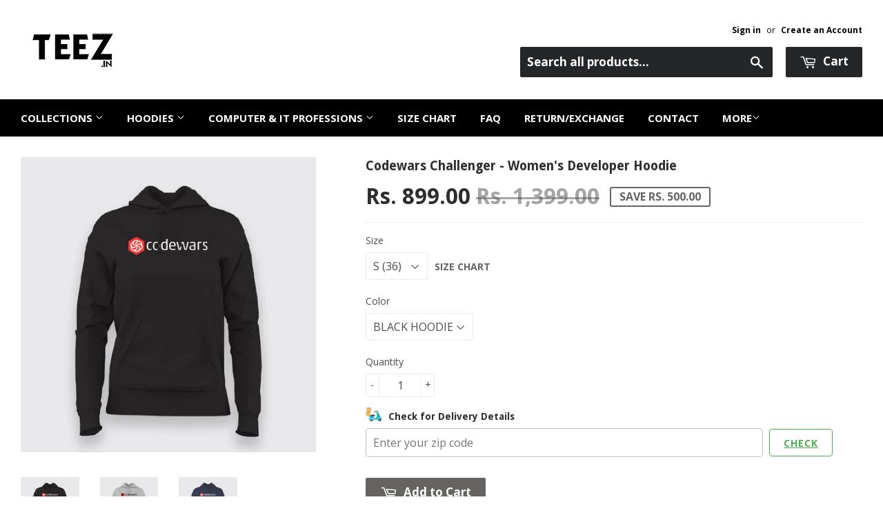

--- FILE ---
content_type: text/plain; charset=utf-8
request_url: https://sp-micro-proxy.b-cdn.net/micro?unique_id=teezindia.myshopify.com
body_size: 4640
content:
{"site":{"free_plan_limit_reached":false,"billing_status":null,"billing_active":true,"pricing_plan_required":false,"settings":{"proof_mobile_position":"Bottom","proof_desktop_position":"Bottom Left","proof_pop_size":"default","proof_start_delay_time":10,"proof_time_between":3,"proof_display_time":3,"proof_visible":false,"proof_cycle":true,"proof_mobile_enabled":false,"proof_desktop_enabled":true,"proof_tablet_enabled":false,"proof_locale":"en","proof_show_powered_by":false},"site_integrations":[{"id":"60657","enabled":true,"integration":{"name":"Shopify Add To Cart","handle":"shopify_storefront_add_to_cart","pro":false},"settings":{"proof_onclick_new_tab":null,"proof_exclude_pages":null,"proof_include_pages":[],"proof_display_pages_mode":"excluded","proof_minimum_activity_sessions":null,"proof_height":110,"proof_bottom":10,"proof_top":10,"proof_right":10,"proof_left":10,"proof_background_color":"#000000","proof_background_image_url":null,"proof_font_color":"#f66c08","proof_border_radius":40,"proof_padding_top":0,"proof_padding_bottom":0,"proof_padding_left":8,"proof_padding_right":16,"proof_icon_color":null,"proof_icon_background_color":null,"proof_hours_before_obscure":48,"proof_minimum_review_rating":5,"proof_highlights_color":"#fdcb6e","proof_display_review":true,"proof_show_review_on_hover":true,"proof_summary_time_range":1440,"proof_summary_minimum_count":10,"proof_show_media":false,"proof_show_message":false,"proof_media_url":null,"proof_media_position":null,"proof_nudge_click_url":null,"proof_icon_url":null,"proof_icon_mode":null,"proof_icon_enabled":false},"template":{"id":"36","body":{"top":"{{first_name}} in {{city}}, {{province}} {{country}}","middle":"Added to Cart {{product_title}}"},"raw_body":"<top>{{first_name}} in {{city}}, {{province}} {{country}}</top><middle>Added to Cart {{product_title}}</middle>","locale":"en"}},{"id":"60658","enabled":true,"integration":{"name":"Shopify Purchase","handle":"shopify_api_purchase","pro":false},"settings":{"proof_onclick_new_tab":null,"proof_exclude_pages":null,"proof_include_pages":[],"proof_display_pages_mode":"excluded","proof_minimum_activity_sessions":null,"proof_height":110,"proof_bottom":10,"proof_top":10,"proof_right":10,"proof_left":10,"proof_background_color":"#000000","proof_background_image_url":null,"proof_font_color":"#f66c08","proof_border_radius":40,"proof_padding_top":0,"proof_padding_bottom":0,"proof_padding_left":8,"proof_padding_right":16,"proof_icon_color":null,"proof_icon_background_color":null,"proof_hours_before_obscure":48,"proof_minimum_review_rating":5,"proof_highlights_color":"#fdcb6e","proof_display_review":true,"proof_show_review_on_hover":true,"proof_summary_time_range":1440,"proof_summary_minimum_count":10,"proof_show_media":false,"proof_show_message":false,"proof_media_url":null,"proof_media_position":null,"proof_nudge_click_url":null,"proof_icon_url":null,"proof_icon_mode":null,"proof_icon_enabled":false},"template":{"id":"4","body":{"top":"{{first_name}} in {{city}}, {{province}} {{country}}","middle":"Purchased {{product_title}}"},"raw_body":"<top>{{first_name}} in {{city}}, {{province}} {{country}}</top><middle>Purchased {{product_title}}</middle>","locale":"en"}}],"events":[{"id":"244641034","created_at":"2026-01-28T02:28:24.000Z","variables":{"first_name":"Someone","city":"New Delhi","province":"Delhi","province_code":"DL","country":"India","country_code":"IN","product_title":"AIIMS Jammu Hoodie & Zipper Hoodie"},"click_url":"https://www.teez.in/products/aiims-jammu-hoodie-zipper-hoodie","image_url":"https://cdn.shopify.com/s/files/1/0984/4522/files/hoodie-navy-men_400bc13c-9e12-455e-8477-a1cfbfc709e2.jpg?v=1750229020","product":{"id":"63783993","product_id":"7779041706063","title":"AIIMS Jammu Hoodie & Zipper Hoodie","created_at":"2025-06-18T06:32:16.261Z","updated_at":"2026-01-28T02:28:29.203Z","published_at":"2025-06-18T06:32:13.000Z"},"site_integration":{"id":"60658","enabled":true,"integration":{"name":"Shopify Purchase","handle":"shopify_api_purchase","pro":false},"template":{"id":"4","body":{"top":"{{first_name}} in {{city}}, {{province}} {{country}}","middle":"Purchased {{product_title}}"},"raw_body":"<top>{{first_name}} in {{city}}, {{province}} {{country}}</top><middle>Purchased {{product_title}}</middle>","locale":"en"}}},{"id":"244640866","created_at":"2026-01-28T02:24:06.628Z","variables":{"first_name":"Someone","city":"Hyderabad","province":"Telangana","province_code":"TG","country":"India","country_code":"IN","product_title":"FOCUS T-shirt For Men"},"click_url":"https://www.teez.in/products/focus-t-shirt-for-men","image_url":"https://cdn.shopify.com/s/files/1/0984/4522/products/FOCUSTShirt_4.jpg?v=1633595189","product":{"id":"48037281","product_id":"6623923142735","title":"FOCUS T-shirt For Men","created_at":"2021-10-07T08:24:33.000Z","updated_at":"2025-04-28T15:23:26.363Z","published_at":"2021-10-07T08:24:29.000Z"},"site_integration":{"id":"60657","enabled":true,"integration":{"name":"Shopify Add To Cart","handle":"shopify_storefront_add_to_cart","pro":false},"template":{"id":"36","body":{"top":"{{first_name}} in {{city}}, {{province}} {{country}}","middle":"Added to Cart {{product_title}}"},"raw_body":"<top>{{first_name}} in {{city}}, {{province}} {{country}}</top><middle>Added to Cart {{product_title}}</middle>","locale":"en"}}},{"id":"244638569","created_at":"2026-01-28T01:15:48.268Z","variables":{"first_name":"Someone","city":"Taipei","province":"Taipei City","province_code":"TPE","country":"Taiwan","country_code":"TW","product_title":"Flutter Dev Cotton & Zip Hoodies - Stylish & Comfortable"},"click_url":"https://www.teez.in/products/flutter-dev-cotton-zip-hoodies-stylish-comfortable","image_url":"https://cdn.shopify.com/s/files/1/0984/4522/files/FLUTTER-black-zipper-hoodie.jpg?v=1726572929","product":{"id":"17459318","product_id":"4396197871695","title":"Flutter Dev Cotton & Zip Hoodies - Stylish & Comfortable","created_at":"2019-11-26T15:11:08.000Z","updated_at":"2025-06-12T17:54:39.952Z","published_at":"2019-11-26T15:11:08.000Z"},"site_integration":{"id":"60657","enabled":true,"integration":{"name":"Shopify Add To Cart","handle":"shopify_storefront_add_to_cart","pro":false},"template":{"id":"36","body":{"top":"{{first_name}} in {{city}}, {{province}} {{country}}","middle":"Added to Cart {{product_title}}"},"raw_body":"<top>{{first_name}} in {{city}}, {{province}} {{country}}</top><middle>Added to Cart {{product_title}}</middle>","locale":"en"}}},{"id":"244636870","created_at":"2026-01-28T00:29:08.000Z","variables":{"first_name":"Someone","city":"Pune","province":"Maharashtra","province_code":"MH","country":"India","country_code":"IN","product_title":"HAYABUSA Biker T-shirt For Men"},"click_url":"https://www.teez.in/products/hayabusa-biker-t-shirt-for-men","image_url":"https://cdn.shopify.com/s/files/1/0984/4522/products/2_dfbe0b63-7772-420d-82cb-b1e93ee82cb1.jpg?v=1647511144","product":{"id":"50761836","product_id":"6707491766351","title":"HAYABUSA Biker T-shirt For Men","created_at":"2022-03-17T08:18:00.000Z","updated_at":"2026-01-28T00:29:28.612Z","published_at":"2022-03-17T08:17:59.000Z"},"site_integration":{"id":"60658","enabled":true,"integration":{"name":"Shopify Purchase","handle":"shopify_api_purchase","pro":false},"template":{"id":"4","body":{"top":"{{first_name}} in {{city}}, {{province}} {{country}}","middle":"Purchased {{product_title}}"},"raw_body":"<top>{{first_name}} in {{city}}, {{province}} {{country}}</top><middle>Purchased {{product_title}}</middle>","locale":"en"}}},{"id":"244636837","created_at":"2026-01-28T00:27:56.827Z","variables":{"first_name":"Someone","city":"Shimla","province":"Himachal Pradesh","province_code":"HP","country":"India","country_code":"IN","product_title":"HAYABUSA Biker T-shirt For Men"},"click_url":"https://www.teez.in/products/hayabusa-biker-t-shirt-for-men","image_url":"https://cdn.shopify.com/s/files/1/0984/4522/products/2_dfbe0b63-7772-420d-82cb-b1e93ee82cb1.jpg?v=1647511144","product":{"id":"50761836","product_id":"6707491766351","title":"HAYABUSA Biker T-shirt For Men","created_at":"2022-03-17T08:18:00.000Z","updated_at":"2026-01-28T00:29:28.612Z","published_at":"2022-03-17T08:17:59.000Z"},"site_integration":{"id":"60657","enabled":true,"integration":{"name":"Shopify Add To Cart","handle":"shopify_storefront_add_to_cart","pro":false},"template":{"id":"36","body":{"top":"{{first_name}} in {{city}}, {{province}} {{country}}","middle":"Added to Cart {{product_title}}"},"raw_body":"<top>{{first_name}} in {{city}}, {{province}} {{country}}</top><middle>Added to Cart {{product_title}}</middle>","locale":"en"}}},{"id":"244626252","created_at":"2026-01-27T19:54:25.894Z","variables":{"first_name":"Someone","city":"Kolkata","province":"West Bengal","province_code":"WB","country":"India","country_code":"IN","product_title":"Un academy T-shirt For Men"},"click_url":"https://www.teez.in/products/un-academy-t-shirt-for-men","image_url":"https://cdn.shopify.com/s/files/1/0984/4522/products/unacademyTshirts_3.jpg?v=1631783308","product":{"id":"47511302","product_id":"6613724364879","title":"Un academy T-shirt For Men","created_at":"2021-09-16T09:05:43.000Z","updated_at":"2025-12-22T05:35:34.003Z","published_at":"2021-09-16T09:05:42.000Z"},"site_integration":{"id":"60657","enabled":true,"integration":{"name":"Shopify Add To Cart","handle":"shopify_storefront_add_to_cart","pro":false},"template":{"id":"36","body":{"top":"{{first_name}} in {{city}}, {{province}} {{country}}","middle":"Added to Cart {{product_title}}"},"raw_body":"<top>{{first_name}} in {{city}}, {{province}} {{country}}</top><middle>Added to Cart {{product_title}}</middle>","locale":"en"}}},{"id":"244623380","created_at":"2026-01-27T18:45:40.474Z","variables":{"first_name":"Someone","city":"Rampur","province":"Himachal Pradesh","province_code":"HP","country":"India","country_code":"IN","product_title":"Accenture Logo Cotton & Zip Hoodies - Sleek & Comfortable"},"click_url":"https://www.teez.in/products/accenture-logo-cotton-zip-hoodies-sleek-comfortable","image_url":"https://cdn.shopify.com/s/files/1/0984/4522/files/accenture-black-zipper-hoodie.jpg?v=1726573744","product":{"id":"34108731","product_id":"4801403486287","title":"Accenture Logo Cotton & Zip Hoodies - Sleek & Comfortable","created_at":"2020-10-01T05:40:40.000Z","updated_at":"2026-01-22T09:01:13.694Z","published_at":"2020-10-01T05:40:40.000Z"},"site_integration":{"id":"60657","enabled":true,"integration":{"name":"Shopify Add To Cart","handle":"shopify_storefront_add_to_cart","pro":false},"template":{"id":"36","body":{"top":"{{first_name}} in {{city}}, {{province}} {{country}}","middle":"Added to Cart {{product_title}}"},"raw_body":"<top>{{first_name}} in {{city}}, {{province}} {{country}}</top><middle>Added to Cart {{product_title}}</middle>","locale":"en"}}},{"id":"244618680","created_at":"2026-01-27T16:52:38.019Z","variables":{"first_name":"Someone","city":"Bengaluru","province":"Karnataka","province_code":"KA","country":"India","country_code":"IN","product_title":"Men's Kubernetes Cluster Master Polo T-Shirt"},"click_url":"https://www.teez.in/products/kubernetes-polo-t-shirt-for-men","image_url":"https://cdn.shopify.com/s/files/1/0984/4522/products/4_8eda7785-966d-45e5-98f2-c38fe85e0044.jpg?v=1611059111","product":{"id":"38872692","product_id":"4860172533839","title":"Men's Kubernetes Cluster Master Polo T-Shirt","created_at":"2021-01-19T12:22:41.000Z","updated_at":"2024-10-06T03:18:25.000Z","published_at":"2021-01-19T12:22:41.000Z"},"site_integration":{"id":"60657","enabled":true,"integration":{"name":"Shopify Add To Cart","handle":"shopify_storefront_add_to_cart","pro":false},"template":{"id":"36","body":{"top":"{{first_name}} in {{city}}, {{province}} {{country}}","middle":"Added to Cart {{product_title}}"},"raw_body":"<top>{{first_name}} in {{city}}, {{province}} {{country}}</top><middle>Added to Cart {{product_title}}</middle>","locale":"en"}}},{"id":"244618669","created_at":"2026-01-27T16:52:25.281Z","variables":{"first_name":"Someone","city":"Mumbai","province":"Maharashtra","province_code":"MH","country":"India","country_code":"IN","product_title":"AIIMS Nagpur Hoodie & Zipper for Men"},"click_url":"https://www.teez.in/products/aiims-nagpur-hoodie-zipper-for-men","image_url":"https://cdn.shopify.com/s/files/1/0984/4522/files/men-black-hoodie_aa16d8d8-00d1-46bd-8ccb-e522bf292280.jpg?v=1750421932","product":{"id":"63792523","product_id":"7782047187023","title":"AIIMS Nagpur Hoodie & Zipper for Men","created_at":"2025-06-20T12:17:17.192Z","updated_at":"2025-11-06T07:23:10.787Z","published_at":"2025-06-20T12:17:14.000Z"},"site_integration":{"id":"60657","enabled":true,"integration":{"name":"Shopify Add To Cart","handle":"shopify_storefront_add_to_cart","pro":false},"template":{"id":"36","body":{"top":"{{first_name}} in {{city}}, {{province}} {{country}}","middle":"Added to Cart {{product_title}}"},"raw_body":"<top>{{first_name}} in {{city}}, {{province}} {{country}}</top><middle>Added to Cart {{product_title}}</middle>","locale":"en"}}},{"id":"244618280","created_at":"2026-01-27T16:42:33.714Z","variables":{"first_name":"Someone","city":"Kolkata","province":"West Bengal","province_code":"WB","country":"India","country_code":"IN","product_title":"IIT Gandhinagar Cotton & Casual Zip Hoodies"},"click_url":"https://www.teez.in/products/iit-gandhinagar-hoodies-for-men-1","image_url":"https://cdn.shopify.com/s/files/1/0984/4522/files/iit-gandhinagar-zipper-black-hoodie.jpg?v=1728388086","product":{"id":"58170809","product_id":"7150036877391","title":"IIT Gandhinagar Cotton & Casual Zip Hoodies","created_at":"2023-11-01T11:32:16.000Z","updated_at":"2025-11-29T07:51:27.934Z","published_at":"2023-11-01T11:32:16.000Z"},"site_integration":{"id":"60657","enabled":true,"integration":{"name":"Shopify Add To Cart","handle":"shopify_storefront_add_to_cart","pro":false},"template":{"id":"36","body":{"top":"{{first_name}} in {{city}}, {{province}} {{country}}","middle":"Added to Cart {{product_title}}"},"raw_body":"<top>{{first_name}} in {{city}}, {{province}} {{country}}</top><middle>Added to Cart {{product_title}}</middle>","locale":"en"}}},{"id":"244618065","created_at":"2026-01-27T16:37:41.500Z","variables":{"first_name":"Someone","city":"Delhi","province":"National Capital Territory of Delhi","province_code":"DL","country":"India","country_code":"IN","product_title":"TVS LOGO Hoodies For Men"},"click_url":"https://www.teez.in/products/tvs-logo-hoodies-for-men","image_url":"https://cdn.shopify.com/s/files/1/0984/4522/files/tvs-black-zipper-hoodie.jpg?v=1732249917","product":{"id":"51096299","product_id":"6718616305743","title":"TVS LOGO Hoodies For Men","created_at":"2022-04-05T12:21:04.000Z","updated_at":"2025-12-10T04:06:38.017Z","published_at":"2022-04-05T12:21:03.000Z"},"site_integration":{"id":"60657","enabled":true,"integration":{"name":"Shopify Add To Cart","handle":"shopify_storefront_add_to_cart","pro":false},"template":{"id":"36","body":{"top":"{{first_name}} in {{city}}, {{province}} {{country}}","middle":"Added to Cart {{product_title}}"},"raw_body":"<top>{{first_name}} in {{city}}, {{province}} {{country}}</top><middle>Added to Cart {{product_title}}</middle>","locale":"en"}}},{"id":"244616207","created_at":"2026-01-27T15:48:32.231Z","variables":{"first_name":"Someone","city":"Karak","province":"Khyber Pakhtunkhwa","province_code":"KP","country":"Pakistan","country_code":"PK","product_title":"Kali Linux Cotton & Zipper Hoodies - Cybersecurity Style"},"click_url":"https://www.teez.in/products/kali-linux-cotton-zipper-hoodies-cybersecurity-style","image_url":"https://cdn.shopify.com/s/files/1/0984/4522/products/Kali-Linux-Hoodies-3_34b856e6-d9ae-4d3b-9e89-b1c93b99375b.jpg?v=1578288701","product":{"id":"20513448","product_id":"4444633038927","title":"Kali Linux Cotton & Zipper Hoodies - Cybersecurity Style","created_at":"2020-01-06T05:29:19.000Z","updated_at":"2026-01-12T09:30:43.532Z","published_at":"2020-01-06T05:29:19.000Z"},"site_integration":{"id":"60657","enabled":true,"integration":{"name":"Shopify Add To Cart","handle":"shopify_storefront_add_to_cart","pro":false},"template":{"id":"36","body":{"top":"{{first_name}} in {{city}}, {{province}} {{country}}","middle":"Added to Cart {{product_title}}"},"raw_body":"<top>{{first_name}} in {{city}}, {{province}} {{country}}</top><middle>Added to Cart {{product_title}}</middle>","locale":"en"}}},{"id":"244613530","created_at":"2026-01-27T14:35:37.889Z","variables":{"first_name":"Someone","city":"Mumbai","province":"Maharashtra","province_code":"MH","country":"India","country_code":"IN","product_title":"Boeing Men's Round Neck T-Shirt - Trendy and Comfortable"},"click_url":"https://www.teez.in/products/boeing-t-shirt-for-men","image_url":"https://cdn.shopify.com/s/files/1/0984/4522/files/BoeingMenRoundNeckT--shirt_2.jpg?v=1699507789","product":{"id":"58324523","product_id":"7162776911951","title":"Boeing Men's Round Neck T-Shirt - Trendy and Comfortable","created_at":"2023-11-09T05:26:37.000Z","updated_at":"2026-01-14T07:52:55.229Z","published_at":"2023-11-09T05:26:37.000Z"},"site_integration":{"id":"60657","enabled":true,"integration":{"name":"Shopify Add To Cart","handle":"shopify_storefront_add_to_cart","pro":false},"template":{"id":"36","body":{"top":"{{first_name}} in {{city}}, {{province}} {{country}}","middle":"Added to Cart {{product_title}}"},"raw_body":"<top>{{first_name}} in {{city}}, {{province}} {{country}}</top><middle>Added to Cart {{product_title}}</middle>","locale":"en"}}},{"id":"244613220","created_at":"2026-01-27T14:26:58.335Z","variables":{"first_name":"Someone","city":"Lucknow","province":"Uttar Pradesh","province_code":"UP","country":"India","country_code":"IN","product_title":"Photographer T-Shirt For Men"},"click_url":"https://www.teez.in/products/photographer-t-shirt-for-men","image_url":"https://cdn.shopify.com/s/files/1/0984/4522/products/1_37c4f316-c10f-424b-828d-01fee56d598a.jpg?v=1608611976","product":{"id":"37730922","product_id":"4848404561999","title":"Photographer T-Shirt For Men","created_at":"2020-12-22T04:34:02.000Z","updated_at":"2024-10-07T04:15:36.000Z","published_at":"2020-12-22T04:34:01.000Z"},"site_integration":{"id":"60657","enabled":true,"integration":{"name":"Shopify Add To Cart","handle":"shopify_storefront_add_to_cart","pro":false},"template":{"id":"36","body":{"top":"{{first_name}} in {{city}}, {{province}} {{country}}","middle":"Added to Cart {{product_title}}"},"raw_body":"<top>{{first_name}} in {{city}}, {{province}} {{country}}</top><middle>Added to Cart {{product_title}}</middle>","locale":"en"}}},{"id":"244613035","created_at":"2026-01-27T14:21:29.696Z","variables":{"first_name":"Someone","city":"Nahan","province":"Himachal Pradesh","province_code":"HP","country":"India","country_code":"IN","product_title":"Facebook Connect Tee - Bringing the World Closer"},"click_url":"https://www.teez.in/products/facebook-t-shirt-for-men-india","image_url":"https://cdn.shopify.com/s/files/1/0984/4522/products/Facebook-T-Shirt-2.jpg?v=1575010880","product":{"id":"17858964","product_id":"4401292410959","title":"Facebook Connect Tee - Bringing the World Closer","created_at":"2019-11-29T06:56:38.000Z","updated_at":"2025-06-11T08:55:18.178Z","published_at":"2019-11-29T06:56:38.000Z"},"site_integration":{"id":"60657","enabled":true,"integration":{"name":"Shopify Add To Cart","handle":"shopify_storefront_add_to_cart","pro":false},"template":{"id":"36","body":{"top":"{{first_name}} in {{city}}, {{province}} {{country}}","middle":"Added to Cart {{product_title}}"},"raw_body":"<top>{{first_name}} in {{city}}, {{province}} {{country}}</top><middle>Added to Cart {{product_title}}</middle>","locale":"en"}}},{"id":"244613000","created_at":"2026-01-27T14:20:15.380Z","variables":{"first_name":"Someone","city":"Bengaluru","province":"Karnataka","province_code":"KA","country":"India","country_code":"IN","product_title":"Honda NX 500 Adventure Rider T-Shirt"},"click_url":"https://www.teez.in/products/honda-nx-500-t-shirt-for-men","image_url":"https://cdn.shopify.com/s/files/1/0984/4522/files/HondaNx500MenRoundNeckT-shirt_3.jpg?v=1707906867","product":{"id":"59287268","product_id":"7242720051279","title":"Honda NX 500 Adventure Rider T-Shirt","created_at":"2024-02-14T09:58:13.000Z","updated_at":"2026-01-21T06:00:16.746Z","published_at":"2024-02-14T09:58:12.000Z"},"site_integration":{"id":"60657","enabled":true,"integration":{"name":"Shopify Add To Cart","handle":"shopify_storefront_add_to_cart","pro":false},"template":{"id":"36","body":{"top":"{{first_name}} in {{city}}, {{province}} {{country}}","middle":"Added to Cart {{product_title}}"},"raw_body":"<top>{{first_name}} in {{city}}, {{province}} {{country}}</top><middle>Added to Cart {{product_title}}</middle>","locale":"en"}}},{"id":"244611843","created_at":"2026-01-27T13:43:28.000Z","variables":{"first_name":"Someone","city":"Hyderabad","province":"Telangana","province_code":"TS","country":"India","country_code":"IN","product_title":"Good Ride Fixes Everything - Biker's Motto T-Shirt"},"click_url":"https://www.teez.in/products/a-good-ride-fixes-everything-biker-t-shirt-for-men","image_url":"https://cdn.shopify.com/s/files/1/0984/4522/products/AGoodRideFixesEverythingBikerT-ShirtForMen_4.jpg?v=1593063404","product":{"id":"29169400","product_id":"4702036852815","title":"Good Ride Fixes Everything - Biker's Motto T-Shirt","created_at":"2020-06-25T05:34:26.000Z","updated_at":"2026-01-27T13:43:37.221Z","published_at":"2020-06-25T05:34:25.000Z"},"site_integration":{"id":"60658","enabled":true,"integration":{"name":"Shopify Purchase","handle":"shopify_api_purchase","pro":false},"template":{"id":"4","body":{"top":"{{first_name}} in {{city}}, {{province}} {{country}}","middle":"Purchased {{product_title}}"},"raw_body":"<top>{{first_name}} in {{city}}, {{province}} {{country}}</top><middle>Purchased {{product_title}}</middle>","locale":"en"}}},{"id":"244611820","created_at":"2026-01-27T13:42:51.188Z","variables":{"first_name":"Someone","city":"Hyderabad","province":"Telangana","province_code":"TS","country":"India","country_code":"IN","product_title":"Good Ride Fixes Everything - Biker's Motto T-Shirt"},"click_url":"https://www.teez.in/products/a-good-ride-fixes-everything-biker-t-shirt-for-men","image_url":"https://cdn.shopify.com/s/files/1/0984/4522/products/AGoodRideFixesEverythingBikerT-ShirtForMen_4.jpg?v=1593063404","product":{"id":"29169400","product_id":"4702036852815","title":"Good Ride Fixes Everything - Biker's Motto T-Shirt","created_at":"2020-06-25T05:34:26.000Z","updated_at":"2026-01-27T13:43:37.221Z","published_at":"2020-06-25T05:34:25.000Z"},"site_integration":{"id":"60657","enabled":true,"integration":{"name":"Shopify Add To Cart","handle":"shopify_storefront_add_to_cart","pro":false},"template":{"id":"36","body":{"top":"{{first_name}} in {{city}}, {{province}} {{country}}","middle":"Added to Cart {{product_title}}"},"raw_body":"<top>{{first_name}} in {{city}}, {{province}} {{country}}</top><middle>Added to Cart {{product_title}}</middle>","locale":"en"}}},{"id":"244608732","created_at":"2026-01-27T12:10:06.703Z","variables":{"first_name":"Someone","city":"Pune","province":"Maharashtra","province_code":"MH","country":"India","country_code":"IN","product_title":"APACHE RR 310 - Speed Enthusiast's Hoodie"},"click_url":"https://www.teez.in/products/apache-rr-310-biker-hoodies-for-men","image_url":"https://cdn.shopify.com/s/files/1/0984/4522/products/APACHERR310Tshirt_17_c23e5472-4e96-4078-a095-2040a7117f4a.jpg?v=1649159725","product":{"id":"51096228","product_id":"6718603952207","title":"APACHE RR 310 - Speed Enthusiast's Hoodie","created_at":"2022-04-05T11:52:51.000Z","updated_at":"2026-01-09T15:03:44.523Z","published_at":"2022-04-05T11:52:50.000Z"},"site_integration":{"id":"60657","enabled":true,"integration":{"name":"Shopify Add To Cart","handle":"shopify_storefront_add_to_cart","pro":false},"template":{"id":"36","body":{"top":"{{first_name}} in {{city}}, {{province}} {{country}}","middle":"Added to Cart {{product_title}}"},"raw_body":"<top>{{first_name}} in {{city}}, {{province}} {{country}}</top><middle>Added to Cart {{product_title}}</middle>","locale":"en"}}},{"id":"244607690","created_at":"2026-01-27T11:30:56.000Z","variables":{"first_name":"Someone","city":"Bengaluru","province":"Karnataka","province_code":"KA","country":"India","country_code":"IN","product_title":"Valorant Hoodies For Men"},"click_url":"https://www.teez.in/products/valorant-hoodies-for-men","image_url":"https://cdn.shopify.com/s/files/1/0984/4522/products/26_5572b9ee-34b8-4469-b662-2b46d8cc100f.jpg?v=1611228431","product":{"id":"38917614","product_id":"4861899145295","title":"Valorant Hoodies For Men","created_at":"2021-01-21T11:07:45.000Z","updated_at":"2026-01-27T11:31:01.406Z","published_at":"2021-01-21T11:07:45.000Z"},"site_integration":{"id":"60658","enabled":true,"integration":{"name":"Shopify Purchase","handle":"shopify_api_purchase","pro":false},"template":{"id":"4","body":{"top":"{{first_name}} in {{city}}, {{province}} {{country}}","middle":"Purchased {{product_title}}"},"raw_body":"<top>{{first_name}} in {{city}}, {{province}} {{country}}</top><middle>Purchased {{product_title}}</middle>","locale":"en"}}},{"id":"244607441","created_at":"2026-01-27T11:23:33.304Z","variables":{"first_name":"Someone","city":"Haridwar","province":"Uttarakhand","province_code":"UT","country":"India","country_code":"IN","product_title":"Leetcode Cotton & Zip Hoodies - For Coding Enthusiasts"},"click_url":"https://www.teez.in/products/leetcode-hoodies-for-men","image_url":"https://cdn.shopify.com/s/files/1/0984/4522/products/25_8051b687-d12a-4ee7-8a26-c1339ffef271.jpg?v=1606995711","product":{"id":"36354676","product_id":"4841823305807","title":"Leetcode Cotton & Zip Hoodies - For Coding Enthusiasts","created_at":"2020-12-03T11:35:32.000Z","updated_at":"2026-01-10T15:57:18.790Z","published_at":"2020-12-03T11:35:32.000Z"},"site_integration":{"id":"60657","enabled":true,"integration":{"name":"Shopify Add To Cart","handle":"shopify_storefront_add_to_cart","pro":false},"template":{"id":"36","body":{"top":"{{first_name}} in {{city}}, {{province}} {{country}}","middle":"Added to Cart {{product_title}}"},"raw_body":"<top>{{first_name}} in {{city}}, {{province}} {{country}}</top><middle>Added to Cart {{product_title}}</middle>","locale":"en"}}},{"id":"244607055","created_at":"2026-01-27T11:07:49.458Z","variables":{"first_name":"Someone","city":"Allentown","province":"Pennsylvania","province_code":"PA","country":"United States","country_code":"US","product_title":"Laughing Gas Funny Chemistry & Science T-Shirt  For Women"},"click_url":"https://www.teez.in/products/laughing-gas-funny-chemistry-science-t-shirt-for-women","image_url":"https://cdn.shopify.com/s/files/1/0984/4522/files/NavyHalfSleeveTShirtForWomen_a5980f25-268c-4f39-9fef-9834c9e1707d.jpg?v=1739421667","product":{"id":"62604558","product_id":"7696546627663","title":"Laughing Gas Funny Chemistry & Science T-Shirt  For Women","created_at":"2025-02-13T04:36:17.898Z","updated_at":"2025-02-13T06:48:24.947Z","published_at":"2025-02-13T04:36:14.000Z"},"site_integration":{"id":"60657","enabled":true,"integration":{"name":"Shopify Add To Cart","handle":"shopify_storefront_add_to_cart","pro":false},"template":{"id":"36","body":{"top":"{{first_name}} in {{city}}, {{province}} {{country}}","middle":"Added to Cart {{product_title}}"},"raw_body":"<top>{{first_name}} in {{city}}, {{province}} {{country}}</top><middle>Added to Cart {{product_title}}</middle>","locale":"en"}}},{"id":"244606997","created_at":"2026-01-27T11:05:03.315Z","variables":{"first_name":"Someone","city":"Allentown","province":"Pennsylvania","province_code":"PA","country":"United States","country_code":"US","product_title":"Laughing Gas Funny Chemistry & Science T-Shirt  For Women"},"click_url":"https://www.teez.in/products/laughing-gas-funny-chemistry-science-t-shirt-for-women","image_url":"https://cdn.shopify.com/s/files/1/0984/4522/files/NavyHalfSleeveTShirtForWomen_a5980f25-268c-4f39-9fef-9834c9e1707d.jpg?v=1739421667","product":{"id":"62604558","product_id":"7696546627663","title":"Laughing Gas Funny Chemistry & Science T-Shirt  For Women","created_at":"2025-02-13T04:36:17.898Z","updated_at":"2025-02-13T06:48:24.947Z","published_at":"2025-02-13T04:36:14.000Z"},"site_integration":{"id":"60657","enabled":true,"integration":{"name":"Shopify Add To Cart","handle":"shopify_storefront_add_to_cart","pro":false},"template":{"id":"36","body":{"top":"{{first_name}} in {{city}}, {{province}} {{country}}","middle":"Added to Cart {{product_title}}"},"raw_body":"<top>{{first_name}} in {{city}}, {{province}} {{country}}</top><middle>Added to Cart {{product_title}}</middle>","locale":"en"}}},{"id":"244606853","created_at":"2026-01-27T10:59:32.095Z","variables":{"first_name":"Someone","city":"Namingan","province":"Jizzakh Region","province_code":"JI","country":"Uzbekistan","country_code":"UZ","product_title":"Google Developer Men’s Profession Hoodies"},"click_url":"https://www.teez.in/products/google-developer-men-s-profession-hoodies","image_url":"https://cdn.shopify.com/s/files/1/0984/4522/products/Google-Developer-Hoodies-3_06439f05-52ad-4324-93a4-d56441cc8839.jpg?v=1587182318","product":{"id":"25326869","product_id":"4552301281359","title":"Google Developer Men’s Profession Hoodies","created_at":"2020-04-18T03:56:48.000Z","updated_at":"2025-12-02T06:52:37.650Z","published_at":"2020-04-18T03:56:48.000Z"},"site_integration":{"id":"60657","enabled":true,"integration":{"name":"Shopify Add To Cart","handle":"shopify_storefront_add_to_cart","pro":false},"template":{"id":"36","body":{"top":"{{first_name}} in {{city}}, {{province}} {{country}}","middle":"Added to Cart {{product_title}}"},"raw_body":"<top>{{first_name}} in {{city}}, {{province}} {{country}}</top><middle>Added to Cart {{product_title}}</middle>","locale":"en"}}},{"id":"244606514","created_at":"2026-01-27T10:46:14.940Z","variables":{"first_name":"Someone","city":"Mountain View","province":"California","province_code":"CA","country":"United States","country_code":"US","product_title":"Hindi Movie Funny Hoodies For Men"},"click_url":"https://www.teez.in/products/hindi-movie-funny-hoodies-for-men","image_url":"https://cdn.shopify.com/s/files/1/0984/4522/products/hindimovieTshirt_19_c8e10099-7586-4055-a3db-75e2728d8cc3.jpg?v=1636444218","product":{"id":"48649094","product_id":"6638734770255","title":"Hindi Movie Funny Hoodies For Men","created_at":"2021-11-09T07:47:28.000Z","updated_at":"2024-10-06T23:51:56.000Z","published_at":"2021-11-09T07:47:28.000Z"},"site_integration":{"id":"60657","enabled":true,"integration":{"name":"Shopify Add To Cart","handle":"shopify_storefront_add_to_cart","pro":false},"template":{"id":"36","body":{"top":"{{first_name}} in {{city}}, {{province}} {{country}}","middle":"Added to Cart {{product_title}}"},"raw_body":"<top>{{first_name}} in {{city}}, {{province}} {{country}}</top><middle>Added to Cart {{product_title}}</middle>","locale":"en"}}}]}}